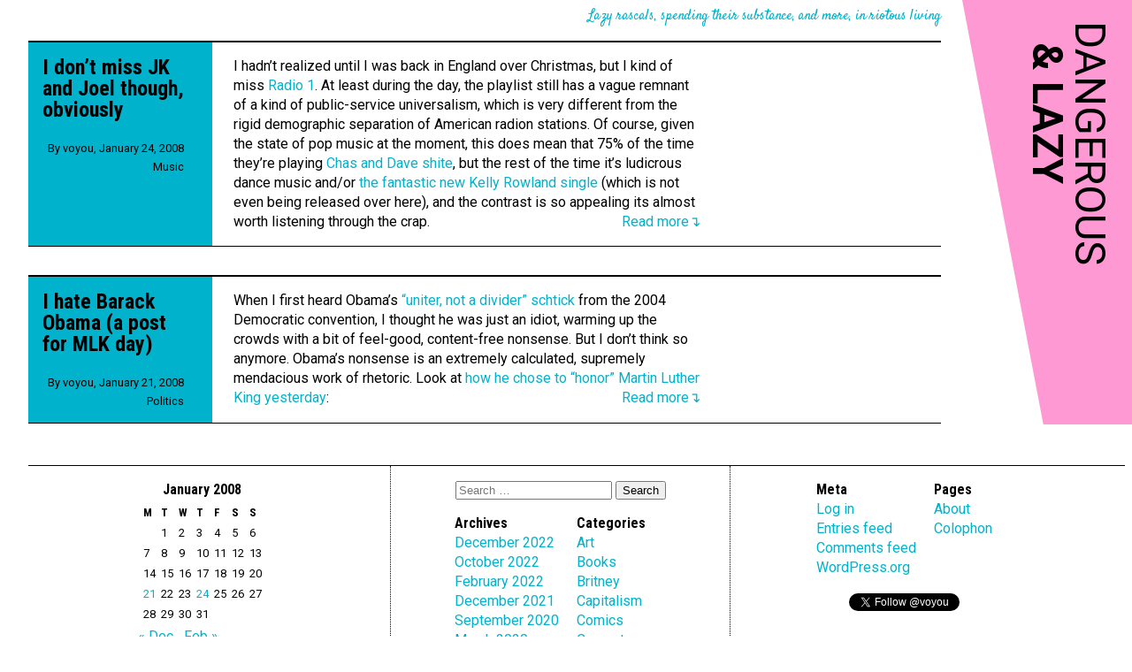

--- FILE ---
content_type: text/html; charset=UTF-8
request_url: https://blog.voyou.org/2008/01/
body_size: 8114
content:
<!doctype HTML>
<html lang="en-US">
  <head>
    <meta charset="UTF-8">
    <meta name="viewport" content="width=device-width, initial-scale=1">
  	<link rel="pingback" href="https://blog.voyou.org/wordpress/xmlrpc.php">
  	<title>January 2008 &#8211; Dangerous &amp; Lazy</title>
<meta name='robots' content='max-image-preview:large' />
<link rel='dns-prefetch' href='//stats.wp.com' />
<link rel='dns-prefetch' href='//fonts.googleapis.com' />
<link rel='dns-prefetch' href='//v0.wordpress.com' />
<link rel="alternate" type="application/rss+xml" title="Dangerous &amp; Lazy &raquo; Feed" href="https://blog.voyou.org/feed/" />
<link rel="alternate" type="application/rss+xml" title="Dangerous &amp; Lazy &raquo; Comments Feed" href="https://blog.voyou.org/comments/feed/" />
<script type="text/javascript">
window._wpemojiSettings = {"baseUrl":"https:\/\/s.w.org\/images\/core\/emoji\/14.0.0\/72x72\/","ext":".png","svgUrl":"https:\/\/s.w.org\/images\/core\/emoji\/14.0.0\/svg\/","svgExt":".svg","source":{"concatemoji":"https:\/\/blog.voyou.org\/wordpress\/wp-includes\/js\/wp-emoji-release.min.js?ver=6.2.2"}};
/*! This file is auto-generated */
!function(e,a,t){var n,r,o,i=a.createElement("canvas"),p=i.getContext&&i.getContext("2d");function s(e,t){p.clearRect(0,0,i.width,i.height),p.fillText(e,0,0);e=i.toDataURL();return p.clearRect(0,0,i.width,i.height),p.fillText(t,0,0),e===i.toDataURL()}function c(e){var t=a.createElement("script");t.src=e,t.defer=t.type="text/javascript",a.getElementsByTagName("head")[0].appendChild(t)}for(o=Array("flag","emoji"),t.supports={everything:!0,everythingExceptFlag:!0},r=0;r<o.length;r++)t.supports[o[r]]=function(e){if(p&&p.fillText)switch(p.textBaseline="top",p.font="600 32px Arial",e){case"flag":return s("\ud83c\udff3\ufe0f\u200d\u26a7\ufe0f","\ud83c\udff3\ufe0f\u200b\u26a7\ufe0f")?!1:!s("\ud83c\uddfa\ud83c\uddf3","\ud83c\uddfa\u200b\ud83c\uddf3")&&!s("\ud83c\udff4\udb40\udc67\udb40\udc62\udb40\udc65\udb40\udc6e\udb40\udc67\udb40\udc7f","\ud83c\udff4\u200b\udb40\udc67\u200b\udb40\udc62\u200b\udb40\udc65\u200b\udb40\udc6e\u200b\udb40\udc67\u200b\udb40\udc7f");case"emoji":return!s("\ud83e\udef1\ud83c\udffb\u200d\ud83e\udef2\ud83c\udfff","\ud83e\udef1\ud83c\udffb\u200b\ud83e\udef2\ud83c\udfff")}return!1}(o[r]),t.supports.everything=t.supports.everything&&t.supports[o[r]],"flag"!==o[r]&&(t.supports.everythingExceptFlag=t.supports.everythingExceptFlag&&t.supports[o[r]]);t.supports.everythingExceptFlag=t.supports.everythingExceptFlag&&!t.supports.flag,t.DOMReady=!1,t.readyCallback=function(){t.DOMReady=!0},t.supports.everything||(n=function(){t.readyCallback()},a.addEventListener?(a.addEventListener("DOMContentLoaded",n,!1),e.addEventListener("load",n,!1)):(e.attachEvent("onload",n),a.attachEvent("onreadystatechange",function(){"complete"===a.readyState&&t.readyCallback()})),(e=t.source||{}).concatemoji?c(e.concatemoji):e.wpemoji&&e.twemoji&&(c(e.twemoji),c(e.wpemoji)))}(window,document,window._wpemojiSettings);
</script>
<style type="text/css">
img.wp-smiley,
img.emoji {
	display: inline !important;
	border: none !important;
	box-shadow: none !important;
	height: 1em !important;
	width: 1em !important;
	margin: 0 0.07em !important;
	vertical-align: -0.1em !important;
	background: none !important;
	padding: 0 !important;
}
</style>
	<link rel='stylesheet' id='openid-css' href='https://blog.voyou.org/wp-content/plugins/openid/f/openid.css?ver=519' type='text/css' media='all' />
<link rel='stylesheet' id='wp-block-library-css' href='https://blog.voyou.org/wordpress/wp-includes/css/dist/block-library/style.min.css?ver=6.2.2' type='text/css' media='all' />
<style id='wp-block-library-inline-css' type='text/css'>
.has-text-align-justify{text-align:justify;}
</style>
<link rel='stylesheet' id='jetpack-videopress-video-block-view-css' href='https://blog.voyou.org/wp-content/plugins/jetpack/jetpack_vendor/automattic/jetpack-videopress/build/block-editor/blocks/video/view.css?minify=false&#038;ver=34ae973733627b74a14e' type='text/css' media='all' />
<link rel='stylesheet' id='mediaelement-css' href='https://blog.voyou.org/wordpress/wp-includes/js/mediaelement/mediaelementplayer-legacy.min.css?ver=4.2.17' type='text/css' media='all' />
<link rel='stylesheet' id='wp-mediaelement-css' href='https://blog.voyou.org/wordpress/wp-includes/js/mediaelement/wp-mediaelement.min.css?ver=6.2.2' type='text/css' media='all' />
<link rel='stylesheet' id='classic-theme-styles-css' href='https://blog.voyou.org/wordpress/wp-includes/css/classic-themes.min.css?ver=6.2.2' type='text/css' media='all' />
<style id='global-styles-inline-css' type='text/css'>
body{--wp--preset--color--black: #000000;--wp--preset--color--cyan-bluish-gray: #abb8c3;--wp--preset--color--white: #ffffff;--wp--preset--color--pale-pink: #f78da7;--wp--preset--color--vivid-red: #cf2e2e;--wp--preset--color--luminous-vivid-orange: #ff6900;--wp--preset--color--luminous-vivid-amber: #fcb900;--wp--preset--color--light-green-cyan: #7bdcb5;--wp--preset--color--vivid-green-cyan: #00d084;--wp--preset--color--pale-cyan-blue: #8ed1fc;--wp--preset--color--vivid-cyan-blue: #0693e3;--wp--preset--color--vivid-purple: #9b51e0;--wp--preset--gradient--vivid-cyan-blue-to-vivid-purple: linear-gradient(135deg,rgba(6,147,227,1) 0%,rgb(155,81,224) 100%);--wp--preset--gradient--light-green-cyan-to-vivid-green-cyan: linear-gradient(135deg,rgb(122,220,180) 0%,rgb(0,208,130) 100%);--wp--preset--gradient--luminous-vivid-amber-to-luminous-vivid-orange: linear-gradient(135deg,rgba(252,185,0,1) 0%,rgba(255,105,0,1) 100%);--wp--preset--gradient--luminous-vivid-orange-to-vivid-red: linear-gradient(135deg,rgba(255,105,0,1) 0%,rgb(207,46,46) 100%);--wp--preset--gradient--very-light-gray-to-cyan-bluish-gray: linear-gradient(135deg,rgb(238,238,238) 0%,rgb(169,184,195) 100%);--wp--preset--gradient--cool-to-warm-spectrum: linear-gradient(135deg,rgb(74,234,220) 0%,rgb(151,120,209) 20%,rgb(207,42,186) 40%,rgb(238,44,130) 60%,rgb(251,105,98) 80%,rgb(254,248,76) 100%);--wp--preset--gradient--blush-light-purple: linear-gradient(135deg,rgb(255,206,236) 0%,rgb(152,150,240) 100%);--wp--preset--gradient--blush-bordeaux: linear-gradient(135deg,rgb(254,205,165) 0%,rgb(254,45,45) 50%,rgb(107,0,62) 100%);--wp--preset--gradient--luminous-dusk: linear-gradient(135deg,rgb(255,203,112) 0%,rgb(199,81,192) 50%,rgb(65,88,208) 100%);--wp--preset--gradient--pale-ocean: linear-gradient(135deg,rgb(255,245,203) 0%,rgb(182,227,212) 50%,rgb(51,167,181) 100%);--wp--preset--gradient--electric-grass: linear-gradient(135deg,rgb(202,248,128) 0%,rgb(113,206,126) 100%);--wp--preset--gradient--midnight: linear-gradient(135deg,rgb(2,3,129) 0%,rgb(40,116,252) 100%);--wp--preset--duotone--dark-grayscale: url('#wp-duotone-dark-grayscale');--wp--preset--duotone--grayscale: url('#wp-duotone-grayscale');--wp--preset--duotone--purple-yellow: url('#wp-duotone-purple-yellow');--wp--preset--duotone--blue-red: url('#wp-duotone-blue-red');--wp--preset--duotone--midnight: url('#wp-duotone-midnight');--wp--preset--duotone--magenta-yellow: url('#wp-duotone-magenta-yellow');--wp--preset--duotone--purple-green: url('#wp-duotone-purple-green');--wp--preset--duotone--blue-orange: url('#wp-duotone-blue-orange');--wp--preset--font-size--small: 13px;--wp--preset--font-size--medium: 20px;--wp--preset--font-size--large: 36px;--wp--preset--font-size--x-large: 42px;--wp--preset--spacing--20: 0.44rem;--wp--preset--spacing--30: 0.67rem;--wp--preset--spacing--40: 1rem;--wp--preset--spacing--50: 1.5rem;--wp--preset--spacing--60: 2.25rem;--wp--preset--spacing--70: 3.38rem;--wp--preset--spacing--80: 5.06rem;--wp--preset--shadow--natural: 6px 6px 9px rgba(0, 0, 0, 0.2);--wp--preset--shadow--deep: 12px 12px 50px rgba(0, 0, 0, 0.4);--wp--preset--shadow--sharp: 6px 6px 0px rgba(0, 0, 0, 0.2);--wp--preset--shadow--outlined: 6px 6px 0px -3px rgba(255, 255, 255, 1), 6px 6px rgba(0, 0, 0, 1);--wp--preset--shadow--crisp: 6px 6px 0px rgba(0, 0, 0, 1);}:where(.is-layout-flex){gap: 0.5em;}body .is-layout-flow > .alignleft{float: left;margin-inline-start: 0;margin-inline-end: 2em;}body .is-layout-flow > .alignright{float: right;margin-inline-start: 2em;margin-inline-end: 0;}body .is-layout-flow > .aligncenter{margin-left: auto !important;margin-right: auto !important;}body .is-layout-constrained > .alignleft{float: left;margin-inline-start: 0;margin-inline-end: 2em;}body .is-layout-constrained > .alignright{float: right;margin-inline-start: 2em;margin-inline-end: 0;}body .is-layout-constrained > .aligncenter{margin-left: auto !important;margin-right: auto !important;}body .is-layout-constrained > :where(:not(.alignleft):not(.alignright):not(.alignfull)){max-width: var(--wp--style--global--content-size);margin-left: auto !important;margin-right: auto !important;}body .is-layout-constrained > .alignwide{max-width: var(--wp--style--global--wide-size);}body .is-layout-flex{display: flex;}body .is-layout-flex{flex-wrap: wrap;align-items: center;}body .is-layout-flex > *{margin: 0;}:where(.wp-block-columns.is-layout-flex){gap: 2em;}.has-black-color{color: var(--wp--preset--color--black) !important;}.has-cyan-bluish-gray-color{color: var(--wp--preset--color--cyan-bluish-gray) !important;}.has-white-color{color: var(--wp--preset--color--white) !important;}.has-pale-pink-color{color: var(--wp--preset--color--pale-pink) !important;}.has-vivid-red-color{color: var(--wp--preset--color--vivid-red) !important;}.has-luminous-vivid-orange-color{color: var(--wp--preset--color--luminous-vivid-orange) !important;}.has-luminous-vivid-amber-color{color: var(--wp--preset--color--luminous-vivid-amber) !important;}.has-light-green-cyan-color{color: var(--wp--preset--color--light-green-cyan) !important;}.has-vivid-green-cyan-color{color: var(--wp--preset--color--vivid-green-cyan) !important;}.has-pale-cyan-blue-color{color: var(--wp--preset--color--pale-cyan-blue) !important;}.has-vivid-cyan-blue-color{color: var(--wp--preset--color--vivid-cyan-blue) !important;}.has-vivid-purple-color{color: var(--wp--preset--color--vivid-purple) !important;}.has-black-background-color{background-color: var(--wp--preset--color--black) !important;}.has-cyan-bluish-gray-background-color{background-color: var(--wp--preset--color--cyan-bluish-gray) !important;}.has-white-background-color{background-color: var(--wp--preset--color--white) !important;}.has-pale-pink-background-color{background-color: var(--wp--preset--color--pale-pink) !important;}.has-vivid-red-background-color{background-color: var(--wp--preset--color--vivid-red) !important;}.has-luminous-vivid-orange-background-color{background-color: var(--wp--preset--color--luminous-vivid-orange) !important;}.has-luminous-vivid-amber-background-color{background-color: var(--wp--preset--color--luminous-vivid-amber) !important;}.has-light-green-cyan-background-color{background-color: var(--wp--preset--color--light-green-cyan) !important;}.has-vivid-green-cyan-background-color{background-color: var(--wp--preset--color--vivid-green-cyan) !important;}.has-pale-cyan-blue-background-color{background-color: var(--wp--preset--color--pale-cyan-blue) !important;}.has-vivid-cyan-blue-background-color{background-color: var(--wp--preset--color--vivid-cyan-blue) !important;}.has-vivid-purple-background-color{background-color: var(--wp--preset--color--vivid-purple) !important;}.has-black-border-color{border-color: var(--wp--preset--color--black) !important;}.has-cyan-bluish-gray-border-color{border-color: var(--wp--preset--color--cyan-bluish-gray) !important;}.has-white-border-color{border-color: var(--wp--preset--color--white) !important;}.has-pale-pink-border-color{border-color: var(--wp--preset--color--pale-pink) !important;}.has-vivid-red-border-color{border-color: var(--wp--preset--color--vivid-red) !important;}.has-luminous-vivid-orange-border-color{border-color: var(--wp--preset--color--luminous-vivid-orange) !important;}.has-luminous-vivid-amber-border-color{border-color: var(--wp--preset--color--luminous-vivid-amber) !important;}.has-light-green-cyan-border-color{border-color: var(--wp--preset--color--light-green-cyan) !important;}.has-vivid-green-cyan-border-color{border-color: var(--wp--preset--color--vivid-green-cyan) !important;}.has-pale-cyan-blue-border-color{border-color: var(--wp--preset--color--pale-cyan-blue) !important;}.has-vivid-cyan-blue-border-color{border-color: var(--wp--preset--color--vivid-cyan-blue) !important;}.has-vivid-purple-border-color{border-color: var(--wp--preset--color--vivid-purple) !important;}.has-vivid-cyan-blue-to-vivid-purple-gradient-background{background: var(--wp--preset--gradient--vivid-cyan-blue-to-vivid-purple) !important;}.has-light-green-cyan-to-vivid-green-cyan-gradient-background{background: var(--wp--preset--gradient--light-green-cyan-to-vivid-green-cyan) !important;}.has-luminous-vivid-amber-to-luminous-vivid-orange-gradient-background{background: var(--wp--preset--gradient--luminous-vivid-amber-to-luminous-vivid-orange) !important;}.has-luminous-vivid-orange-to-vivid-red-gradient-background{background: var(--wp--preset--gradient--luminous-vivid-orange-to-vivid-red) !important;}.has-very-light-gray-to-cyan-bluish-gray-gradient-background{background: var(--wp--preset--gradient--very-light-gray-to-cyan-bluish-gray) !important;}.has-cool-to-warm-spectrum-gradient-background{background: var(--wp--preset--gradient--cool-to-warm-spectrum) !important;}.has-blush-light-purple-gradient-background{background: var(--wp--preset--gradient--blush-light-purple) !important;}.has-blush-bordeaux-gradient-background{background: var(--wp--preset--gradient--blush-bordeaux) !important;}.has-luminous-dusk-gradient-background{background: var(--wp--preset--gradient--luminous-dusk) !important;}.has-pale-ocean-gradient-background{background: var(--wp--preset--gradient--pale-ocean) !important;}.has-electric-grass-gradient-background{background: var(--wp--preset--gradient--electric-grass) !important;}.has-midnight-gradient-background{background: var(--wp--preset--gradient--midnight) !important;}.has-small-font-size{font-size: var(--wp--preset--font-size--small) !important;}.has-medium-font-size{font-size: var(--wp--preset--font-size--medium) !important;}.has-large-font-size{font-size: var(--wp--preset--font-size--large) !important;}.has-x-large-font-size{font-size: var(--wp--preset--font-size--x-large) !important;}
.wp-block-navigation a:where(:not(.wp-element-button)){color: inherit;}
:where(.wp-block-columns.is-layout-flex){gap: 2em;}
.wp-block-pullquote{font-size: 1.5em;line-height: 1.6;}
</style>
<link rel='stylesheet' id='googie-google-fonts-css' href='https://fonts.googleapis.com/css?family=Roboto%3A400%2C400italic%2C700%7CRoboto+Condensed%3A400italic%2C700%7CSatisfy&#038;ver=6.2.2' type='text/css' media='all' />
<link rel='stylesheet' id='googie-style-css' href='https://blog.voyou.org/wp-content/themes/googie/style.css?ver=6.2.2' type='text/css' media='all' />
<style id='jetpack_facebook_likebox-inline-css' type='text/css'>
.widget_facebook_likebox {
	overflow: hidden;
}

</style>
<link rel='stylesheet' id='jetpack_css-css' href='https://blog.voyou.org/wp-content/plugins/jetpack/css/jetpack.css?ver=12.3' type='text/css' media='all' />
<script type='text/javascript' src='https://blog.voyou.org/wordpress/wp-includes/js/jquery/jquery.min.js?ver=3.6.4' id='jquery-core-js'></script>
<script type='text/javascript' src='https://blog.voyou.org/wordpress/wp-includes/js/jquery/jquery-migrate.min.js?ver=3.4.0' id='jquery-migrate-js'></script>
<link rel="https://api.w.org/" href="https://blog.voyou.org/wp-json/" /><link rel="EditURI" type="application/rsd+xml" title="RSD" href="https://blog.voyou.org/wordpress/xmlrpc.php?rsd" />
<link rel="wlwmanifest" type="application/wlwmanifest+xml" href="https://blog.voyou.org/wordpress/wp-includes/wlwmanifest.xml" />
<meta name="generator" content="WordPress 6.2.2" />

<!-- Bad Behavior 2.2.24 run time: 7.641 ms -->
	<style>img#wpstats{display:none}</style>
		
<!-- Jetpack Open Graph Tags -->
<meta property="og:type" content="website" />
<meta property="og:title" content="January 2008 &#8211; Dangerous &amp; Lazy" />
<meta property="og:site_name" content="Dangerous &amp; Lazy" />
<meta property="og:image" content="https://storage.voyou.org/wp-content/uploads/2015/11/cropped-logo.png" />
<meta property="og:image:width" content="512" />
<meta property="og:image:height" content="512" />
<meta property="og:image:alt" content="" />
<meta property="og:locale" content="en_US" />

<!-- End Jetpack Open Graph Tags -->
<link rel="icon" href="https://storage.voyou.org/wp-content/uploads/2015/11/cropped-logo-32x32.png" sizes="32x32" />
<link rel="icon" href="https://storage.voyou.org/wp-content/uploads/2015/11/cropped-logo-192x192.png" sizes="192x192" />
<link rel="apple-touch-icon" href="https://storage.voyou.org/wp-content/uploads/2015/11/cropped-logo-180x180.png" />
<meta name="msapplication-TileImage" content="https://storage.voyou.org/wp-content/uploads/2015/11/cropped-logo-270x270.png" />
	</head>
	
	<body class="archive date">
	  <!-- Facebook SDK -->
	  <div id="fb-root"></div>
    <script>(function(d, s, id) {
      var js, fjs = d.getElementsByTagName(s)[0];
      if (d.getElementById(id)) return;
      js = d.createElement(s); js.id = id;
      js.src = "https://connect.facebook.net/en_GB/sdk.js#xfbml=1&version=v2.6&appId=274065769369720";
      fjs.parentNode.insertBefore(js, fjs);
    }(document, 'script', 'facebook-jssdk'));</script>
    <!-- Twitter SDK -->
    <script>window.twttr = (function(d, s, id) {
      var js, fjs = d.getElementsByTagName(s)[0],
        t = window.twttr || {};
      if (d.getElementById(id)) return t;
      js = d.createElement(s);
      js.id = id;
      js.src = "https://platform.twitter.com/widgets.js";
      fjs.parentNode.insertBefore(js, fjs);
     
      t._e = [];
      t.ready = function(f) {
        t._e.push(f);
      };
     
      return t;
    }(document, "script", "twitter-wjs"));</script>
    
    <!-- Main header for the whole site -->
    <header class="site-banner" role="banner">
      <h1 class="site-title"><a href="https://blog.voyou.org"><span class="title-dangerous">Dangerous</span> <span class="title-lazy">&<span class="title-hide"> </span>Lazy</span></a></h1>
    </header>

    <!-- The site description -->
    <header class="site-strapline">
      Lazy rascals, spending their substance, and more, in riotous living    </header>



<main class="posts">
  <!-- The post-full class marks a post to be shown full width (unlike e.g.
     summaries of related article). -->
<article id="post-127" class="post-full">
  <!-- Metadata for a full-size article -->
  <header class="post-full-header">
    <h2 class="post-full-title">
      <a href="https://blog.voyou.org/2008/01/24/i-dont-miss-jk-and-joel-though-obviously/" rel="bookmark">I don&#8217;t miss JK and Joel though, obviously</a>
    </h2>
    <nav class="post-full-meta">
      <p class="post-full-dateline">By <a href="http://blog.voyou.org/" title="Visit voyou&#8217;s website" rel="author external">voyou</a>, <a href="https://blog.voyou.org/2008/01/24/i-dont-miss-jk-and-joel-though-obviously/">January 24, 2008</a></p>
      <ul class="post-full-categories">
        <li class="post-full-category"><a href="https://blog.voyou.org/category/music/" rel="category tag">Music</a></li>
      </ul>
          </nav>

  </header>
  
  <!-- The main textual content of the post -->
  <div class="post-full-body">
    
    <p>I hadn&#8217;t realized until I was back in England over Christmas, but I kind of miss <a href="http://www.bbc.co.uk/radio1/">Radio 1</a>. At least during the day, the playlist still has a vague remnant of a kind of public-service universalism, which is very different from the rigid demographic separation of American radion stations. Of course, given the state of pop music at the moment, this does mean that 75% of the time they&#8217;re playing <a href="http://www.youtube.com/watch?v=gFzREgP3RiU">Chas and Dave shite</a>, but the rest of the time it&#8217;s ludicrous dance music and/or <a href="http://www.divshare.com/download/3585935-b82">the fantastic new Kelly Rowland single</a> (which is not even being released over here), and the contrast is so appealing its almost worth listening through the crap. <a href="https://blog.voyou.org/2008/01/24/i-dont-miss-jk-and-joel-though-obviously/#more-127" class="more-link">Read more↴</a></p>
    
    <div class="post-social">
          </div>
    <div class="clearer"></div>
  </div>
</article>

<!-- The post-full class marks a post to be shown full width (unlike e.g.
     summaries of related article). -->
<article id="post-126" class="post-full">
  <!-- Metadata for a full-size article -->
  <header class="post-full-header">
    <h2 class="post-full-title">
      <a href="https://blog.voyou.org/2008/01/21/i-hate-barak-obama-a-post-for-mlk-day/" rel="bookmark">I hate Barack Obama (a post for MLK day)</a>
    </h2>
    <nav class="post-full-meta">
      <p class="post-full-dateline">By <a href="http://blog.voyou.org/" title="Visit voyou&#8217;s website" rel="author external">voyou</a>, <a href="https://blog.voyou.org/2008/01/21/i-hate-barak-obama-a-post-for-mlk-day/">January 21, 2008</a></p>
      <ul class="post-full-categories">
        <li class="post-full-category"><a href="https://blog.voyou.org/category/politics/" rel="category tag">Politics</a></li>
      </ul>
          </nav>

  </header>
  
  <!-- The main textual content of the post -->
  <div class="post-full-body">
    
    <p>When I first heard Obama&#8217;s <a href="http://www.usatoday.com/news/politicselections/nation/president/2004-07-27-obama-speech-text_x.htm">&#8220;uniter, not a divider&#8221; schtick</a> from the 2004 Democratic convention, I thought he was just an idiot, warming up the crowds with a bit of feel-good, content-free nonsense. But I don&#8217;t think so anymore. Obama&#8217;s nonsense is an extremely calculated, supremely mendacious work of rhetoric. Look at <a href="http://my.barackobama.com/page/community/post/rospars/CGxG9">how he chose to &#8220;honor&#8221; Martin Luther King yesterday</a>: <a href="https://blog.voyou.org/2008/01/21/i-hate-barak-obama-a-post-for-mlk-day/#more-126" class="more-link">Read more↴</a></p>
    
    <div class="post-social">
          </div>
    <div class="clearer"></div>
  </div>
</article>

</main>

    <!-- Next and previous post or page -->
    <nav class="directional">
              <p class="direction-earlier"></p>
        <p class="direction-later"></p>
            </nav>

    <footer class="sidebars">
      <ul class="sidebar sidebar-navigation">
        <li id="calendar-4" class="widget widget_calendar"><div id="calendar_wrap" class="calendar_wrap"><table id="wp-calendar" class="wp-calendar-table">
	<caption>January 2008</caption>
	<thead>
	<tr>
		<th scope="col" title="Monday">M</th>
		<th scope="col" title="Tuesday">T</th>
		<th scope="col" title="Wednesday">W</th>
		<th scope="col" title="Thursday">T</th>
		<th scope="col" title="Friday">F</th>
		<th scope="col" title="Saturday">S</th>
		<th scope="col" title="Sunday">S</th>
	</tr>
	</thead>
	<tbody>
	<tr>
		<td colspan="1" class="pad">&nbsp;</td><td>1</td><td>2</td><td>3</td><td>4</td><td>5</td><td>6</td>
	</tr>
	<tr>
		<td>7</td><td>8</td><td>9</td><td>10</td><td>11</td><td>12</td><td>13</td>
	</tr>
	<tr>
		<td>14</td><td>15</td><td>16</td><td>17</td><td>18</td><td>19</td><td>20</td>
	</tr>
	<tr>
		<td><a href="https://blog.voyou.org/2008/01/21/" aria-label="Posts published on January 21, 2008">21</a></td><td>22</td><td>23</td><td><a href="https://blog.voyou.org/2008/01/24/" aria-label="Posts published on January 24, 2008">24</a></td><td>25</td><td>26</td><td>27</td>
	</tr>
	<tr>
		<td>28</td><td>29</td><td>30</td><td>31</td>
		<td class="pad" colspan="3">&nbsp;</td>
	</tr>
	</tbody>
	</table><nav aria-label="Previous and next months" class="wp-calendar-nav">
		<span class="wp-calendar-nav-prev"><a href="https://blog.voyou.org/2007/12/">&laquo; Dec</a></span>
		<span class="pad">&nbsp;</span>
		<span class="wp-calendar-nav-next"><a href="https://blog.voyou.org/2008/02/">Feb &raquo;</a></span>
	</nav></div></li>
      </ul>
      <ul class="sidebar sidebar-archive">
        <li id="search-3" class="widget widget_search"><form role="search" 
    method="get"  
    class="search-form" 
    action="https://blog.voyou.org/">
  <input type="search" 
    class="search-field" 
    placeholder="Search &hellip;" 
    value="" 
    name="s">
  <input type="submit" 
    class="search-submit" 
    value="Search">
</form>
</li>
<li id="archives-3" class="widget widget_archive"><h2 class="widgettitle">Archives</h2>

			<ul>
					<li><a href='https://blog.voyou.org/2022/12/'>December 2022</a></li>
	<li><a href='https://blog.voyou.org/2022/10/'>October 2022</a></li>
	<li><a href='https://blog.voyou.org/2022/02/'>February 2022</a></li>
	<li><a href='https://blog.voyou.org/2021/12/'>December 2021</a></li>
	<li><a href='https://blog.voyou.org/2020/09/'>September 2020</a></li>
	<li><a href='https://blog.voyou.org/2020/03/'>March 2020</a></li>
	<li><a href='https://blog.voyou.org/2020/01/'>January 2020</a></li>
	<li><a href='https://blog.voyou.org/2019/12/'>December 2019</a></li>
	<li><a href='https://blog.voyou.org/2018/12/'>December 2018</a></li>
	<li><a href='https://blog.voyou.org/2018/09/'>September 2018</a></li>
	<li><a href='https://blog.voyou.org/2017/12/'>December 2017</a></li>
	<li><a href='https://blog.voyou.org/2017/07/'>July 2017</a></li>
	<li><a href='https://blog.voyou.org/2017/05/'>May 2017</a></li>
	<li><a href='https://blog.voyou.org/2017/02/'>February 2017</a></li>
	<li><a href='https://blog.voyou.org/2017/01/'>January 2017</a></li>
	<li><a href='https://blog.voyou.org/2016/08/'>August 2016</a></li>
	<li><a href='https://blog.voyou.org/2016/07/'>July 2016</a></li>
	<li><a href='https://blog.voyou.org/2016/06/'>June 2016</a></li>
	<li><a href='https://blog.voyou.org/2016/05/'>May 2016</a></li>
	<li><a href='https://blog.voyou.org/2016/04/'>April 2016</a></li>
	<li><a href='https://blog.voyou.org/2016/03/'>March 2016</a></li>
	<li><a href='https://blog.voyou.org/2016/02/'>February 2016</a></li>
	<li><a href='https://blog.voyou.org/2016/01/'>January 2016</a></li>
	<li><a href='https://blog.voyou.org/2015/12/'>December 2015</a></li>
	<li><a href='https://blog.voyou.org/2015/11/'>November 2015</a></li>
	<li><a href='https://blog.voyou.org/2015/10/'>October 2015</a></li>
	<li><a href='https://blog.voyou.org/2015/09/'>September 2015</a></li>
	<li><a href='https://blog.voyou.org/2015/02/'>February 2015</a></li>
	<li><a href='https://blog.voyou.org/2014/12/'>December 2014</a></li>
	<li><a href='https://blog.voyou.org/2014/05/'>May 2014</a></li>
	<li><a href='https://blog.voyou.org/2014/03/'>March 2014</a></li>
	<li><a href='https://blog.voyou.org/2014/02/'>February 2014</a></li>
	<li><a href='https://blog.voyou.org/2013/10/'>October 2013</a></li>
	<li><a href='https://blog.voyou.org/2013/08/'>August 2013</a></li>
	<li><a href='https://blog.voyou.org/2013/07/'>July 2013</a></li>
	<li><a href='https://blog.voyou.org/2013/05/'>May 2013</a></li>
	<li><a href='https://blog.voyou.org/2013/04/'>April 2013</a></li>
	<li><a href='https://blog.voyou.org/2013/02/'>February 2013</a></li>
	<li><a href='https://blog.voyou.org/2013/01/'>January 2013</a></li>
	<li><a href='https://blog.voyou.org/2012/12/'>December 2012</a></li>
	<li><a href='https://blog.voyou.org/2012/11/'>November 2012</a></li>
	<li><a href='https://blog.voyou.org/2012/09/'>September 2012</a></li>
	<li><a href='https://blog.voyou.org/2012/08/'>August 2012</a></li>
	<li><a href='https://blog.voyou.org/2012/07/'>July 2012</a></li>
	<li><a href='https://blog.voyou.org/2012/06/'>June 2012</a></li>
	<li><a href='https://blog.voyou.org/2012/05/'>May 2012</a></li>
	<li><a href='https://blog.voyou.org/2012/04/'>April 2012</a></li>
	<li><a href='https://blog.voyou.org/2012/03/'>March 2012</a></li>
	<li><a href='https://blog.voyou.org/2012/02/'>February 2012</a></li>
	<li><a href='https://blog.voyou.org/2012/01/'>January 2012</a></li>
	<li><a href='https://blog.voyou.org/2011/12/'>December 2011</a></li>
	<li><a href='https://blog.voyou.org/2011/11/'>November 2011</a></li>
	<li><a href='https://blog.voyou.org/2011/09/'>September 2011</a></li>
	<li><a href='https://blog.voyou.org/2011/08/'>August 2011</a></li>
	<li><a href='https://blog.voyou.org/2011/07/'>July 2011</a></li>
	<li><a href='https://blog.voyou.org/2011/06/'>June 2011</a></li>
	<li><a href='https://blog.voyou.org/2011/05/'>May 2011</a></li>
	<li><a href='https://blog.voyou.org/2011/04/'>April 2011</a></li>
	<li><a href='https://blog.voyou.org/2011/03/'>March 2011</a></li>
	<li><a href='https://blog.voyou.org/2011/02/'>February 2011</a></li>
	<li><a href='https://blog.voyou.org/2011/01/'>January 2011</a></li>
	<li><a href='https://blog.voyou.org/2010/12/'>December 2010</a></li>
	<li><a href='https://blog.voyou.org/2010/11/'>November 2010</a></li>
	<li><a href='https://blog.voyou.org/2010/10/'>October 2010</a></li>
	<li><a href='https://blog.voyou.org/2010/08/'>August 2010</a></li>
	<li><a href='https://blog.voyou.org/2010/07/'>July 2010</a></li>
	<li><a href='https://blog.voyou.org/2010/06/'>June 2010</a></li>
	<li><a href='https://blog.voyou.org/2010/05/'>May 2010</a></li>
	<li><a href='https://blog.voyou.org/2010/04/'>April 2010</a></li>
	<li><a href='https://blog.voyou.org/2010/03/'>March 2010</a></li>
	<li><a href='https://blog.voyou.org/2010/02/'>February 2010</a></li>
	<li><a href='https://blog.voyou.org/2010/01/'>January 2010</a></li>
	<li><a href='https://blog.voyou.org/2009/12/'>December 2009</a></li>
	<li><a href='https://blog.voyou.org/2009/11/'>November 2009</a></li>
	<li><a href='https://blog.voyou.org/2009/10/'>October 2009</a></li>
	<li><a href='https://blog.voyou.org/2009/09/'>September 2009</a></li>
	<li><a href='https://blog.voyou.org/2009/08/'>August 2009</a></li>
	<li><a href='https://blog.voyou.org/2009/07/'>July 2009</a></li>
	<li><a href='https://blog.voyou.org/2009/06/'>June 2009</a></li>
	<li><a href='https://blog.voyou.org/2009/05/'>May 2009</a></li>
	<li><a href='https://blog.voyou.org/2009/04/'>April 2009</a></li>
	<li><a href='https://blog.voyou.org/2009/03/'>March 2009</a></li>
	<li><a href='https://blog.voyou.org/2009/02/'>February 2009</a></li>
	<li><a href='https://blog.voyou.org/2009/01/'>January 2009</a></li>
	<li><a href='https://blog.voyou.org/2008/12/'>December 2008</a></li>
	<li><a href='https://blog.voyou.org/2008/11/'>November 2008</a></li>
	<li><a href='https://blog.voyou.org/2008/10/'>October 2008</a></li>
	<li><a href='https://blog.voyou.org/2008/09/'>September 2008</a></li>
	<li><a href='https://blog.voyou.org/2008/08/'>August 2008</a></li>
	<li><a href='https://blog.voyou.org/2008/07/'>July 2008</a></li>
	<li><a href='https://blog.voyou.org/2008/06/'>June 2008</a></li>
	<li><a href='https://blog.voyou.org/2008/05/'>May 2008</a></li>
	<li><a href='https://blog.voyou.org/2008/04/'>April 2008</a></li>
	<li><a href='https://blog.voyou.org/2008/03/'>March 2008</a></li>
	<li><a href='https://blog.voyou.org/2008/02/'>February 2008</a></li>
	<li><a href='https://blog.voyou.org/2008/01/' aria-current="page">January 2008</a></li>
	<li><a href='https://blog.voyou.org/2007/12/'>December 2007</a></li>
	<li><a href='https://blog.voyou.org/2007/11/'>November 2007</a></li>
	<li><a href='https://blog.voyou.org/2007/10/'>October 2007</a></li>
	<li><a href='https://blog.voyou.org/2007/09/'>September 2007</a></li>
	<li><a href='https://blog.voyou.org/2007/08/'>August 2007</a></li>
	<li><a href='https://blog.voyou.org/2007/07/'>July 2007</a></li>
	<li><a href='https://blog.voyou.org/2007/06/'>June 2007</a></li>
	<li><a href='https://blog.voyou.org/2007/05/'>May 2007</a></li>
	<li><a href='https://blog.voyou.org/2007/04/'>April 2007</a></li>
	<li><a href='https://blog.voyou.org/2007/03/'>March 2007</a></li>
	<li><a href='https://blog.voyou.org/2007/02/'>February 2007</a></li>
	<li><a href='https://blog.voyou.org/2007/01/'>January 2007</a></li>
	<li><a href='https://blog.voyou.org/2006/12/'>December 2006</a></li>
	<li><a href='https://blog.voyou.org/2006/11/'>November 2006</a></li>
	<li><a href='https://blog.voyou.org/2006/10/'>October 2006</a></li>
	<li><a href='https://blog.voyou.org/2006/09/'>September 2006</a></li>
			</ul>

			</li>
<li id="categories-257594242" class="widget widget_categories"><h2 class="widgettitle">Categories</h2>

			<ul>
					<li class="cat-item cat-item-5"><a href="https://blog.voyou.org/category/art/">Art</a>
</li>
	<li class="cat-item cat-item-15"><a href="https://blog.voyou.org/category/books/">Books</a>
</li>
	<li class="cat-item cat-item-14"><a href="https://blog.voyou.org/category/britney/">Britney</a>
</li>
	<li class="cat-item cat-item-10"><a href="https://blog.voyou.org/category/capitalism/">Capitalism</a>
</li>
	<li class="cat-item cat-item-2"><a href="https://blog.voyou.org/category/comics/">Comics</a>
</li>
	<li class="cat-item cat-item-20"><a href="https://blog.voyou.org/category/computers/">Computers</a>
</li>
	<li class="cat-item cat-item-13"><a href="https://blog.voyou.org/category/ethics/">Ethics</a>
</li>
	<li class="cat-item cat-item-11"><a href="https://blog.voyou.org/category/films/">Films</a>
</li>
	<li class="cat-item cat-item-25"><a href="https://blog.voyou.org/category/feminism/">Gender</a>
</li>
	<li class="cat-item cat-item-16"><a href="https://blog.voyou.org/category/girls-aloud/">Girls Aloud</a>
</li>
	<li class="cat-item cat-item-29"><a href="https://blog.voyou.org/category/history/">History</a>
</li>
	<li class="cat-item cat-item-8"><a href="https://blog.voyou.org/category/marxism/">Marxism</a>
</li>
	<li class="cat-item cat-item-4"><a href="https://blog.voyou.org/category/music/">Music</a>
</li>
	<li class="cat-item cat-item-6"><a href="https://blog.voyou.org/category/news/">News</a>
</li>
	<li class="cat-item cat-item-12"><a href="https://blog.voyou.org/category/philosophy/">Philosophy</a>
</li>
	<li class="cat-item cat-item-27"><a href="https://blog.voyou.org/category/photos/">Photos</a>
</li>
	<li class="cat-item cat-item-3"><a href="https://blog.voyou.org/category/politics/">Politics</a>
</li>
	<li class="cat-item cat-item-28"><a href="https://blog.voyou.org/category/race/">Race</a>
</li>
	<li class="cat-item cat-item-30"><a href="https://blog.voyou.org/category/religion/">Religion</a>
</li>
	<li class="cat-item cat-item-18"><a href="https://blog.voyou.org/category/school/">School</a>
</li>
	<li class="cat-item cat-item-26"><a href="https://blog.voyou.org/category/science/">Science</a>
</li>
	<li class="cat-item cat-item-21"><a href="https://blog.voyou.org/category/space/">Space</a>
</li>
	<li class="cat-item cat-item-9"><a href="https://blog.voyou.org/category/tatu/">Tatu</a>
</li>
	<li class="cat-item cat-item-17"><a href="https://blog.voyou.org/category/teaching/">Teaching</a>
</li>
	<li class="cat-item cat-item-7"><a href="https://blog.voyou.org/category/theory/">Theory</a>
</li>
	<li class="cat-item cat-item-19"><a href="https://blog.voyou.org/category/tv/">TV</a>
</li>
	<li class="cat-item cat-item-1"><a href="https://blog.voyou.org/category/uncategorized/">Uncategorized</a>
</li>
			</ul>

			</li>
      </ul>
      <ul class="sidebar sidebar-tools">
        <li id="meta-4" class="widget widget_meta"><h2 class="widgettitle">Meta</h2>

		<ul>
						<li><a href="https://blog.voyou.org/wordpress/wp-login.php">Log in</a></li>
			<li><a href="https://blog.voyou.org/feed/">Entries feed</a></li>
			<li><a href="https://blog.voyou.org/comments/feed/">Comments feed</a></li>

			<li><a href="https://wordpress.org/">WordPress.org</a></li>
		</ul>

		</li>
<li id="pages-4" class="widget widget_pages"><h2 class="widgettitle">Pages</h2>

			<ul>
				<li class="page_item page-item-2"><a href="https://blog.voyou.org/about/">About</a></li>
<li class="page_item page-item-218"><a href="https://blog.voyou.org/colophon/">Colophon</a></li>
			</ul>

			</li>
<li id="text-4" class="widget widget_text">			<div class="textwidget"><a class="twitter-follow-button" data-show-count="false"
  href="https://twitter.com/voyou">
Follow @voyou</a><div class="fb-like" data-href="https://www.facebook.com/VoyouDesoeuvre" data-layout="button_count" data-action="like" data-show-faces="true" data-share="false"></div></div>
		</li>
      </ul>
      
    </footer>

    <script>
    jQuery('.site-strapline').click( function() {
      jQuery(this).toggleClass('open');
    });
    </script>
    <script type='text/javascript' id='jetpack-facebook-embed-js-extra'>
/* <![CDATA[ */
var jpfbembed = {"appid":"249643311490","locale":"en_US"};
/* ]]> */
</script>
<script type='text/javascript' src='https://blog.voyou.org/wp-content/plugins/jetpack/_inc/build/facebook-embed.min.js?ver=12.3' id='jetpack-facebook-embed-js'></script>
<script defer type='text/javascript' src='https://stats.wp.com/e-202604.js' id='jetpack-stats-js'></script>
<script type='text/javascript' id='jetpack-stats-js-after'>
_stq = window._stq || [];
_stq.push([ "view", {v:'ext',blog:'76705279',post:'0',tz:'0',srv:'blog.voyou.org',j:'1:12.3'} ]);
_stq.push([ "clickTrackerInit", "76705279", "0" ]);
</script>
  </body>
</html>
